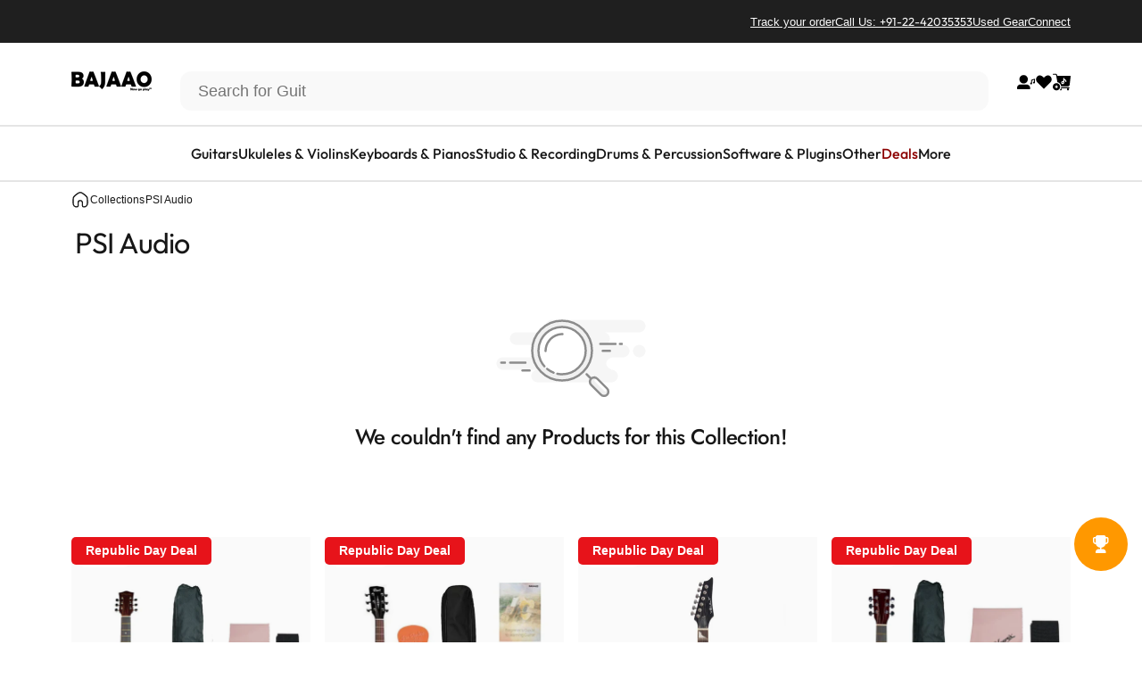

--- FILE ---
content_type: text/css
request_url: https://www.bajaao.com/cdn/shop/t/334/assets/collection-description.css?v=161772322692229692621765255191
body_size: -344
content:
.collection-description__content,.collection-description__content *{font-size:14px;color:#000;font-weight:500;font-family:Out-Fit;line-height:2}.collection-description__content p strong{font-weight:500;font-size:20px;margin-bottom:24px}.collection-description__content img{margin:auto}.collection-description__content .subcategory_section_breadcrum_first{margin-bottom:20px;height:auto!important}.collection-description__content .productgrid--items{display:flex;flex-wrap:wrap;gap:16px}.collection-description__content .productgrid--items article{overflow:hidden;width:calc(50% - 8px);border:1px solid #dfdfdf;border-radius:10px;padding:10px;text-align:center}.collection-description__content .brand-container{justify-content:center}.collection-description__content{display:-webkit-box;-webkit-line-clamp:5;-webkit-box-orient:vertical;overflow:hidden;transition:all .3s ease}.collection-description__content.expanded{-webkit-line-clamp:unset;max-height:none}.collection-description__toggle-container{display:flex;justify-content:center}.collection-description__toggle{margin:10px 0;background:none;border:none;color:#1d4caa;cursor:pointer;font-weight:500;font-size:14px;font-family:Helvetica,sans-serif;padding:10px;border:1px solid rgb(29 76 170)}@media screen and (max-width: 749px){.collection-description__content .hide_mobile_image{display:none}.collection-description__content .show_mobile_image{display:block}}@media screen and (min-width: 750px){.collection-description__content .show_mobile_image{display:none}.collection-description__content .hide_mobile_image{display:block}}@media screen and (min-width: 990px){.collection-description__content .productgrid--items article{width:calc(33.33% - 11px)}}
/*# sourceMappingURL=/cdn/shop/t/334/assets/collection-description.css.map?v=161772322692229692621765255191 */


--- FILE ---
content_type: text/javascript
request_url: https://www.bajaao.com/cdn/shop/t/334/assets/collection-description.js?v=1345116113577032241765255191
body_size: -278
content:
document.addEventListener("DOMContentLoaded",function(){const description=document.getElementById("collectionDescription"),toggleButton=document.getElementById("toggleButton");description&&toggleButton&&(description.scrollHeight>description.clientHeight||(toggleButton.style.display="none"),toggleButton.addEventListener("click",function(){description.classList.toggle("expanded"),description.classList.contains("expanded")?toggleButton.textContent="Read Less":toggleButton.textContent="Read More"}))});
//# sourceMappingURL=/cdn/shop/t/334/assets/collection-description.js.map?v=1345116113577032241765255191


--- FILE ---
content_type: application/javascript
request_url: https://cdnt.netcoresmartech.com/webactivity/ADGMOT35CHFLVDHBJNIG50K969HF12S37AHHPFI7NUPD9T31ID50.js
body_size: 482
content:
var configuration_map = {"notificationRuleList":[{"whomTo":{"deviceSelection":"specific","device":["mobile","tablet"],"browser":["chrome","firefox","safari"],"visitor":"all","visitor_type":"all","targetRule":"all"},"whereTo":{"pageRuleCode":{"targetRule":"any","rules":[{"operator":"contains","value":"https:\/\/www.bajaao.com\/products"},{"operator":"contains","value":"https:\/\/www.bajaao.com\/cart"},{"operator":"contains","value":"https:\/\/www.bajaao.com\/checkouts"}]}},"whenTo":{"targetRule":"any","leaveIntent":true,"scrollPercent":100,"numberOfPageVisit":{"operator":"gt","value":"4"}},"predictiveaction":[],"notificationId":"MTg3Nzg4LTEx","startDate":1744956626,"endDate":1924847124,"spa":0,"delay_dismiss":"0","freq_cap":{"campaign":{"days":["Sunday","Monday","Tuesday","Wednesday","Thursday","Friday","Saturday"],"from":"00:00","to":"23:59"},"frequency":"2","frequencyType":"day"},"skip":false,"running":true,"type":"1","siteId":["8e1691cf4297fbacbdd36b20df9e8e86"],"cg":"0","t_type":"0","recoType":null},{"whomTo":{"deviceSelection":"specific","device":["desktop"],"browser":["chrome","firefox","safari"],"visitor":"all","visitor_type":"all","targetRule":"all"},"whereTo":{"pageRuleCode":{"targetRule":"any","rules":[{"operator":"contains","value":"https:\/\/www.bajaao.com\/products"},{"operator":"contains","value":"https:\/\/www.bajaao.com\/cart"},{"operator":"contains","value":"https:\/\/www.bajaao.com\/checkouts"}]}},"whenTo":{"targetRule":"any","leaveIntent":true,"numberOfPageVisit":{"operator":"gt","value":"4"},"scrollPercent":100},"predictiveaction":[],"notificationId":"MTg3Nzg4LTEw","startDate":1741695615,"endDate":1924847124,"spa":0,"delay_dismiss":"0","freq_cap":{"campaign":{"days":["Sunday","Monday","Tuesday","Wednesday","Thursday","Friday","Saturday"],"from":"00:00","to":"23:59"},"frequency":"2","frequencyType":"day"},"skip":false,"running":true,"type":"1","siteId":["8e1691cf4297fbacbdd36b20df9e8e86"],"cg":0,"t_type":"0","recoType":null},{"whomTo":{"visitor":"anon","visitor_type":"all","deviceSelection":"all","targetRule":"all"},"whereTo":{"pageRuleCode":{"targetRule":"any","rules":[{"operator":"equalTo","value":"https:\/\/www.bajaao.com\/products\/fender-squier-sonic-stratocaster-electric-guitar?netcore"}]}},"whenTo":{"targetRule":"all","visitAWebsite":true},"predictiveaction":[],"notificationId":"MTg3Nzg4LTM=","startDate":1732616081,"endDate":1924847124,"spa":0,"delay_dismiss":"0","freq_cap":{"campaign":{"days":["Sunday","Monday","Tuesday","Wednesday","Thursday","Friday","Saturday"],"from":"09:00","to":"21:00"},"frequency":"5","frequencyType":"day"},"skip":false,"running":true,"type":"3","siteId":["8e1691cf4297fbacbdd36b20df9e8e86"],"cg":0,"t_type":"0","recoType":null}],"config":{"enableNotification":true},"passKey":"{}"};